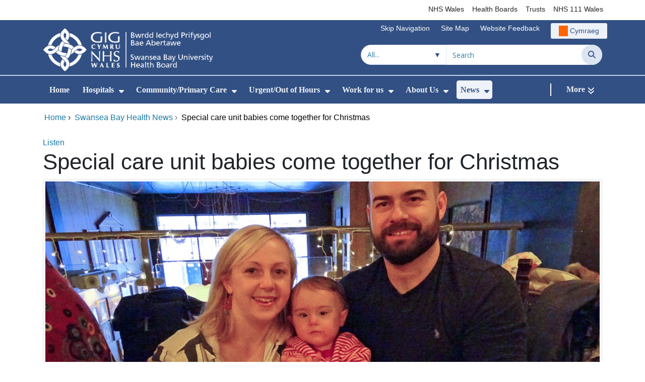

--- FILE ---
content_type: text/html;charset=UTF-8
request_url: https://sbuhb.nhs.wales/news/swansea-bay-health-news/special-care-unit-babies-come-together-for-christmas/
body_size: 24121
content:
<!DOCTYPE html><html lang="en">

	

<head>
	<meta charset="utf-8">
	<meta http-equiv="X-UA-Compatible" content="IE=edge">
	<meta name="viewport" content="width=device-width, initial-scale=1.0">
	<meta name="viewport" content="width=device-width">
	<meta name="description" content="">
	<meta name="keywords" content="">
	
	

	
			
<script>
    window.dataLayer = window.dataLayer || [];
    function gtag(){dataLayer.push(arguments);}
    gtag( 'consent'
         ,'default'
         ,{ 'ad_storage': 'denied'
           ,'analytics_storage': 'denied'
          }
        );
</script>

<script async src="https://www.googletagmanager.com/gtag/js?id=G-9XHYF4Q4QM"></script>

<script>
	window.dataLayer = window.dataLayer || [];
	function gtag(){dataLayer.push(arguments);}
	gtag('js', new Date());
	
		gtag('config', 'G-9XHYF4Q4QM');
	
</script>
			
		<title>Special care unit babies come together for Christmas - Swansea Bay University Health Board</title>

	
	<link rel="canonical" href="https://sbuhb.nhs.wales/news/swansea-bay-health-news/special-care-unit-babies-come-together-for-christmas/">

	
	
	<link rel="stylesheet" href="/core/modules/v1/core_assets/css/mura.10.min.css?v=10.0.624"><link rel="stylesheet" href="/core/modules/v1/core_assets/css/mura.10.skin.css?v=10.0.624">

	
	<link rel="stylesheet" href="/themes/gradientTrustTheme/assets/font-awesome/css/fontawesome.min.css?v=d752473b-637e-45ce-b458-6e5bb9a49fca">
	<link rel="stylesheet" href="/themes/gradientTrustTheme/assets/font-awesome/css/brands.min.css?v=d752473b-637e-45ce-b458-6e5bb9a49fca">
	<link rel="stylesheet" href="/themes/gradientTrustTheme/assets/font-awesome/css/solid.min.css?v=d752473b-637e-45ce-b458-6e5bb9a49fca">
	<link rel="stylesheet" href="/themes/gradientTrustTheme/assets/font-awesome/css/v4-shims.min.css?v=d752473b-637e-45ce-b458-6e5bb9a49fca">
	<link rel="stylesheet" href="/themes/gradientTrustTheme/assets/font-awesome/css/v5-font-face.min.css?v=d752473b-637e-45ce-b458-6e5bb9a49fca">

	
	<link rel="stylesheet" href="/themes/gradientTrustTheme/assets/nucleo/css/style.css?v=d752473b-637e-45ce-b458-6e5bb9a49fca">

	
	<link rel="stylesheet" href="/themes/gradientTrustTheme/css/site-f1d5e07570.min.css">

	
	<link rel="stylesheet" href="/sites/ABMUhb/css/jquery-ui.min.css?v=d752473b-637e-45ce-b458-6e5bb9a49fca">

	<link rel="stylesheet" href="/sites/ABMUhb/css/dataTables/v1.11.0/dataTables.bootstrap4.css">

	
	<link rel="stylesheet" href="/themes/gradientTrustTheme/css/trustNav-2f3030fa79.min.css">

	
	<link rel="stylesheet" media="print" href="/themes/gradientTrustTheme/css/print-d4b40c0840.min.css">

	
	<script src="/themes/gradientTrustTheme/js/libraries/jquery-3.5.1.min.js"></script>

	
	<link rel="shortcut icon" href="/sites/ABMUhb/images/favicon.ico">
	<link rel="apple-touch-icon" sizes="180x180" href="/sites/ABMUhb/images/apple-touch-icon.png">
	<link rel="icon" type="image/png" sizes="32x32" href="/sites/ABMUhb/images/favicon-32x32.png">
	<link rel="icon" type="image/png" sizes="16x16" href="/sites/ABMUhb/images/favicon-16x16.png">
	<link rel="manifest" href="/sites/ABMUhb/images/site.webmanifest">
	<link rel="mask-icon" href="/sites/ABMUhb/images/safari-pinned-tab.svg" color="#2c3e72">

	<meta name="msapplication-TileColor" content="#2c3e72">
	<meta name="msapplication-config" content="/sites/ABMUhb/images/browserconfig.xml">
	<meta name="theme-color" content="#ffffff">
	<meta name="siteid" content="ABMUhb">
	<meta name="published" content="2019-12-20T11:28:44Z">
	<meta name="expires" content="">
	<meta name="type" content="page">
	<meta name="searchable" content="true">

	
	
	
	<link rel="alternate" type="application/rss+xml" title="Swansea&#x20;Bay&#x20;University&#x20;Health&#x20;Board - Latest&#x20;News" href="http://sbuhb.nhs.wales/index.cfm/_api/feed/v1/ABMUhb/?feedID=39B4D864-AFA7-4289-B7064B67D4B0DCEC">

	<meta property="og:url" content="https&#x3a;&#x2f;&#x2f;sbuhb.nhs.wales&#x2f;news&#x2f;swansea-bay-health-news&#x2f;special-care-unit-babies-come-together-for-christmas&#x2f;" />
	<meta property="og:site_name" content="Swansea&#x20;Bay&#x20;University&#x20;Health&#x20;Board" />
	<meta property="og:title" content="Special&#x20;care&#x20;unit&#x20;babies&#x20;come&#x20;together&#x20;for&#x20;Christmas" />
	<meta property="og:description" content="" />
	<meta property="og:image" content="" />
	<meta property="og:image:width" content="1600" />
	<meta property="og:image:height" content="900" />
	<meta property="og:type" content="website" />


<script type="text/javascript" src="/core/modules/v1/core_assets/js/mura.min.js?v=10.0.624" defer="defer"></script>
<script>
(function(root,config){root.queuedMuraCmds=[],root.queuedMuraPreInitCmds=[],root.deferMuraInit=function(){void 0!==root.Mura&&"function"==typeof root.Mura.init?root.Mura.init(config):("function"!=typeof root.Mura&&(root.mura=root.m=root.Mura=function(o){root.queuedMuraCmds.push(o)},root.Mura.preInit=function(o){root.queuedMuraPreInitCmds.push(o)}),setTimeout(root.deferMuraInit))},root.deferMuraInit();}
)(this,{
loginURL:"?display=login",
siteid:"ABMUhb",
contentid:"3B0A2D4A-924E-44D9-B8E3C125BA493969",
contenthistid:"ADE24F8A-C439-4E6D-AACC88ADF7CE7E42",
changesetid:"",
parentid:"9F3C43DA-68B9-4D53-9F9F475DB7123FA2",
context:"",
indexfileinapi:true,
nocache:0,
assetpath:"/sites/ABMUhb",
corepath:"/core",
fileassetpath:"https://emedia1.nhs.wales/ABMUhb",
themepath:"/themes/gradientTrustTheme",
reCAPTCHALanguage:"en-GB",
preloaderMarkup: "\x3Cdiv\x20class\x3D\x22mura\x2Dpreloader\x2Dwrapper\x20container\x22\x3E\x3Cdiv\x20class\x3D\x22mura\x2Dpreloader\x20fa\x20fa\x2Drefresh\x20fa\x2Dspin\x22\x3E\x3Cspan\x3E\x3C\x2Fspan\x3E\x3C\x2Fdiv\x3E\x3C\x2Fdiv\x3E",
mobileformat: false,
windowdocumentdomain: "",
layoutmanager:true,
type:"Page",
subtype:"Default",
queueObjects: true,
rb:{"formrequiredwrapperclass":"","formradiolabelclass":"form-check-label","formresponsewrapperclass":"","formwrapperclass":"","formbuttoncancellabel":"Cancel","formselectclass":"form-control","formbuttonclass":"btn btn-primary","formfileclass":"form-control","formfileplaceholder":"Select File","formbuttonwrapperclass":"btn-group","formbuttoninnerclass":"","formcheckboxwrapperclass":"form-check","formradiowrapperclass":"form-check","formcheckboxlabelclass":"form-check-label","forminputclass":"form-control","formradioclass":"form-check-input","formcheckboxclass":"form-check-input","formfieldlabelclass":"control-label","formtextareaclass":"form-control","formbuttonbacklabel":"Back","formbuttonsubmitclass":"form-submit btn-primary","formbuttonnextclass":"form-nav","formbuttonsubmitlabel":"Submit","formrequiredlabel":"Required","generalwrapperclass":"","formbuttonnextlabel":"Next","generalwrapperbodyclass":"","formbuttomsubmitclass":"form-submit btn-primary","formbuttonbackclass":"form-nav","formerrorwrapperclass":"","formbuttoncancelclass":"form-cancel btn btn-danger","formwrapperbodyclass":"","formbuttonsubmitwaitlabel":"Please wait","formgeneralcontrolclass":"form-control","formfieldwrapperclass":"form-group"},
dtExample:"10/11/2024",
dtCh:"/",
dtFormat:[1,0,2],
dtLocale:"en-GB"
});
</script>


<style>
			
				.pagination .page-item.active a.page-link {
					background-color: #264BA5;
					border-color:     #264BA5;
					color:            #ffffff;
				}
				.pagination .page-item a.page-link {
					color:            #264BA5;
				}
				.form-submit.btn-primary, .form-nav {
					background-color: #f8f9fa !important;
					border-color:     #BDD7EA !important;
					color:            #1B69B1 !important;
				}
				.form-submit.btn-primary:hover, .form-submit.btn-primary:focus,
				.form-nav:hover, .form-nav:focus {
					background-color: #e2e6ea !important;
					border-color:     #FFBF47 !important;
				}
			
		</style></head>





	<body id="news" class="depth-3 special-care-unit-babies-come-together-for-christmas">

		<div id="fixableTopHeader" class="stickySharebar navbar-fixed-top header-min"></div>
		

	

	
	<div class="skip-to-main" id="skip-to-main">
		<a class="sr-only sr-only-focusable" href="#skipnav" tabindex="1" aria-label="Skip to main content">Skip to main content</a>
	</div>

	<div hidden><span id="new-window-0">Opens in new window</span></div>
	
	<div id="tophead"></div>

	<div class="topNav">
		

		
		
		

		
			
			<nav class="navbar navbar-expand-md bg-white header-nav1">
				<div class="container">
					<div class="collapse navbar-collapse">
						<ul class="navbar-nav mr-auto"></ul>
						<ul class="navbar-nav contactLinks">
							
							
				
					
						<li class="nav-item"><a href="http://www.wales.nhs.uk/" class="nav-link" target="_self">NHS Wales</a></li>
					
				
					
						<li class="nav-item"><a href="http://www.wales.nhs.uk/ourservices/directory/LocalHealthBoards" class="nav-link" target="_self">Health Boards</a></li>
					
				
					
						<li class="nav-item"><a href="http://www.wales.nhs.uk/ourservices/directory/NHSTrusts" class="nav-link" target="_self">Trusts</a></li>
					
				
					
						<li class="nav-item"><a href="https://111.wales.nhs.uk/" class="nav-link" target="_self">NHS 111 Wales</a></li>
					
				
			
							
						</ul>
					</div>
				</div>
			</nav>
		

		
		
		

		
			
			<nav class="navbar navbar-expand-md header-nav2">
				<div class="container">
					<div class="collapse navbar-collapse">
						<ul class="navbar-nav mr-auto"></ul>
						<ul class="navbar-nav contactLinks">
							
								<li class="nav-item"><a class="nav-link" href="#skipnav" target="_self">Skip Navigation</a></li>
							
							
				
					
						<li class="nav-item"><a href="/use-of-site/site-map/" class="nav-link" target="_self">Site Map</a></li>
					
				
					
						
						
					
				
					
						<li class="nav-item"><a href="/use-of-site/website-feedback/" class="nav-link" target="_self">Website Feedback</a></li>
					
				
			
							<li class="nav-item"><div class="mura-object" data-object="singlelanguagenavtool" data-objectid="" data-instanceid="1ADDE885-31D0-4B8B-86B6DE10E089B5B4" style="" data-render="server" data-async="false" data-renderlinkonly="true" data-cssstyles="" data-classstyle="nav-link" data-objecticonclass="mi-commenting" data-objectname=""><div id="" class="mura-object-content" style=""><style>
			 button.navbar-toggler.mainNavToggle.d-md-none.nav-link span[lang="CY"].labelForIcon:before
			,a[lang="CY"].d-none.d-md-block.nav-link:before {
				height: 21px; 
				width: 18px; 
				content: ''; 
				display: inline-block; 
				background-image: url(/plugins/MTabmuhb/images/lang/cymraeg-icon.svg);
				background-color: #FF6400;
				mask: url(/plugins/MTabmuhb/images/lang/cymraeg-icon.svg) no-repeat center; 
				mask-size: cover; 
				vertical-align: middle; 
			}

			a[lang="CY"].d-none.d-md-block.nav-link:before{
				margin-right: 4px;
			}
			
			 button.navbar-toggler.mainNavToggle.d-md-none.nav-link span
			,a.d-none.d-md-block.nav-link {
				background:#EDF1F8 0% 0% no-repeat padding-box;
				color: #325083 !important;
				border-radius: 3px;
				height: 31px;		
			}

			.navbar-expand-md.header-nav2 .navbar-nav .nav-item a{
				display: flex !important;
				align-items: center;
				justify-content: center;
			}

			a.d-none.d-md-block.nav-link {
				margin-left: 1rem;
			}

			 button.navbar-toggler.mainNavToggle.d-md-none.nav-link span:hover
			,.navbar-expand-md.header-nav2 .navbar-nav .nav-item a:hover
			,a.d-none.d-md-block.nav-link:hover {
				text-decoration: underline;
			}

			@media (max-width: 767.98px) {
				 button.navbar-toggler.mainNavToggle.d-md-none.nav-link span[lang="CY"].labelForIcon:before
				,a[lang="CY"].d-none.d-md-block.nav-link:before {	
					position: absolute !important;
					left: 2.05em;
					margin-top: -0.45em;
				}

				.mainNavBurgerMobile{
					padding: 12px 0px 10px 0px;
				}

				button.navbar-toggler.mainNavToggle.d-md-none.nav-link span.mainNavBurgerMobile:hover{
					text-decoration: none;
				}

				.labelForIconMobile{
					vertical-align: -50%;
				}

				div:has(> button.languageButton){
					padding-top: 5px;
				}
			}

			@media (max-width: 544.98px) {
				div:has(> button.languageButton){
					padding-top: 2px;
				}
			}
		</style>
	
	
	
	
		
			
			
			
				<button class      = "languageButton navbar-toggler mainNavToggle d-md-none nav-link"
						type       = "button"
						aria-label = "Cymraeg"
						onclick    = "window.location.href = 'https&#x3a;&#x2f;&#x2f;bipba.gig.cymru&#x2f;newyddion&#x2f;newyddion-iechyd-bae-abertawe&#x2f;';">

						<span class="mainNavBurger mainNavBurgerMobile">
							<span class="labelForIcon labelForIconMobile" lang="CY">Cymraeg</span>
						</span>
				</button>
			
			<a href="https&#x3a;&#x2f;&#x2f;bipba.gig.cymru&#x2f;newyddion&#x2f;newyddion-iechyd-bae-abertawe&#x2f;" lang="CY" class="d-none d-md-block nav-link">Cymraeg</a></div></div></li>
						</ul>
					</div>
				</div>
			</nav>
		

		<nav class="navbar navbar-expand-md header-nav3">
			<div class="container">
				<div class="collapse navbar-collapse">
					<ul class="navbar-nav siteBrand">
						<li class="image-container">
							<a href="/" >
								<img class="nav-large-image" src="/sites/ABMUhb/images/logo/ABMUhb2.png" alt="NHS Wales | Swansea Bay University Health Board"/>
							</a>
						</li>
					</ul>

					

					
					

					<ul class="navbar-nav searchbox">
						<li class="input-group">
							<form method="get" id="searchFormdt" class="form-inline" action="/search-results/">
								<div class="searchFilterContainer">
									<select name="searchFilter" id="searchFilter" class="form-control searchFilter" aria-label="Search within">
										<option value="">All...</option>
									</select>
								</div>
								<div class="input-group-append">
									<input type="text" name="Keywords" id="navKeywords" class="form-control" value="" placeholder="Search" autocomplete="off" aria-label="Search for">
									<button class="closeIcon" type="reset" id="grCloseIcon" data-formId="navKeywords" aria-label="Clear"></button>
									<button type="submit" class="btn btn-search" id="button-addon" aria-label="Search">
										<i class="fa fa-search" aria-hidden="true"></i>
										<span class="sr-only">Search</span>
									</button>
								</div>
								<input type="hidden" name="strippedKeywords" value="" id="strippedKeywords2">
								<input type="hidden" name="display"          value="search">
								<input type="hidden" name="newSearch"        value="true">
								<input type="hidden" name="noCache"          value="1">
								<input type="hidden" name="csrf_token" value="DBB2303AE870A743B0C736BE00D35C86" /><input type="hidden" name="csrf_token_expires" value="260121080722114" />
							</form>
						</li>
					</ul>
				</div>
			</div>
		</nav>
	</div>


<script>
	$(function() {
		
			var eSearchFilter = $('#searchFilter');
			var maxLength     = 60;
			var siteId="ABMUhb";
			var selId="";
            var remotePath="/themes/gradientTrustTheme";
			var textAll="All...";
			var textLoading="Loading";
		
		setSearchFilter(eSearchFilter, siteId, selId, remotePath, maxLength, textAll, textLoading);
	});

	document.addEventListener('DOMContentLoaded', function() {
		var navKeywords = document.getElementById('navKeywords');
		var closeIcon   = document.getElementById('grCloseIcon');

		function toggleCloseIcon() {
			if (navKeywords.value.trim() !== '') {
				closeIcon.style.display = 'block';
			} else {
				closeIcon.style.display = 'none';
			}
		}

		closeIcon.addEventListener('click', function() {
			navKeywords.value = '';
			toggleCloseIcon();	
		});

		navKeywords.addEventListener('input', toggleCloseIcon);
		toggleCloseIcon();
	});
</script>
	

	<script>
		Mura(function(){
			var menuDepth = 0;
			["/news/","/news/swansea-bay-health-news/","/news/swansea-bay-health-news/special-care-unit-babies-come-together-for-christmas/"].forEach(
				function(value){
					menuDepth += 1;
					if(menuDepth <= 2){
						var navItem = [Mura("#navPrimary [href='" + value + "']"), Mura("#moreMenuList [href='" + value + "']")];

						for (i = 0; i < navItem.length; i++){
							if(navItem[i].length){
								navItem[i].addClass("active");
								var navItemLi = navItem[i].closest("li");
								if(navItemLi.length){
									navItemLi.addClass("active");
								}
							}
						}
					}
				}
			);

			var activeLinkInPrimaryNav = $('#navPrimary').find('li a.active')
			if ($(window).width() > 767 && activeLinkInPrimaryNav.length > 0 && activeLinkInPrimaryNav.parent().hasClass('hidden')){
				$('button.btn-more').addClass('active');
			} else {
				$('button.btn-more').removeClass('active');
			}

			
				var closeSubPanel = '';
				if ($('#mobileAsidePrimaryBurgerMenu').children().hasClass('targetLinks')){
					closeSubPanel = $('#mobileAsidePrimaryBurgerMenu .targetLinks').children('li.closeSubPanel');
				} else if ($('#mobileAsidePrimaryBurgerMenu').children().hasClass('flex-column')){
					closeSubPanel = $('#mobileAsidePrimaryBurgerMenu .flex-column').children('li.closeSubPanel');
					if ($('#mobileAsidePrimaryBurgerMenu .flex-column').find('ul.targetLinks')){
						$('#mobileAsidePrimaryBurgerMenu .flex-column ul.targetLinks').attr('data-parentid', '3B0A2D4A-924E-44D9-B8E3C125BA493969');
					}
				}

				if(closeSubPanel.length){
					closeSubPanel.attr('data-parentid', '9F3C43DA-68B9-4D53-9F9F475DB7123FA2');
					closeSubPanel.attr('data-contentid', '3B0A2D4A-924E-44D9-B8E3C125BA493969');
				}
			
		})
	</script>

	<style>
		ul#navPrimary li div::-webkit-scrollbar-thumb, ul#moreMenuList li div::-webkit-scrollbar-thumb{
			background: #264BA5;
		}

		
		@-moz-document url-prefix() {
			ul#navPrimary li div, ul#moreMenuList li div{
				scrollbar-color: #264BA5 #f9f9f9;
			}
		}

		
		@media screen and (-ms-high-contrast: active), (-ms-high-contrast: none) {
			ul#navPrimary li div, ul#moreMenuList li div{
				scrollbar-face-color: #264BA5;
				scrollbar-shadow-color: #264BA5;
				scrollbar-dark-shadow-color: #264BA5;
			}
		}
	</style>

	<div class="headerWrap">
		<header>
			<div id="mainheader">
				<nav class="navbar navbar-expand-md navbar-dark mainNav">
					<a href="/" class="mobileSiteName" style="display:none" tabindex="2">
						<div class="imageContainerMobile">
							<img class="mobileLogoImage" src="/sites/ABMUhb/images/logo/mobileLogo.png" alt="NHS Wales"/>
							<span class="mobileSiteLogoText">Swansea&#x20;Bay&#x20;University&#x20;Health&#x20;Board</span>
						</div>
					</a>
					<div class="container smMobileNav">
						
						
						
							<div class="mura-object" data-object="singlelanguagenavtool" data-objectid="" data-instanceid="05C767AA-6F2F-4968-8FAEDFED582352ED" style="" data-render="server" data-async="false" data-renderlinkonly="true" data-cssstyles="" data-classstyle="nav-link" data-objecticonclass="mi-commenting" data-objectname=""><div id="" class="mura-object-content" style=""><style>
			 button.navbar-toggler.mainNavToggle.d-md-none.nav-link span[lang="CY"].labelForIcon:before
			,a[lang="CY"].d-none.d-md-block.nav-link:before {
				height: 21px; 
				width: 18px; 
				content: ''; 
				display: inline-block; 
				background-image: url(/plugins/MTabmuhb/images/lang/cymraeg-icon.svg);
				background-color: #FF6400;
				mask: url(/plugins/MTabmuhb/images/lang/cymraeg-icon.svg) no-repeat center; 
				mask-size: cover; 
				vertical-align: middle; 
			}

			a[lang="CY"].d-none.d-md-block.nav-link:before{
				margin-right: 4px;
			}
			
			 button.navbar-toggler.mainNavToggle.d-md-none.nav-link span
			,a.d-none.d-md-block.nav-link {
				background:#EDF1F8 0% 0% no-repeat padding-box;
				color: #325083 !important;
				border-radius: 3px;
				height: 31px;		
			}

			.navbar-expand-md.header-nav2 .navbar-nav .nav-item a{
				display: flex !important;
				align-items: center;
				justify-content: center;
			}

			a.d-none.d-md-block.nav-link {
				margin-left: 1rem;
			}

			 button.navbar-toggler.mainNavToggle.d-md-none.nav-link span:hover
			,.navbar-expand-md.header-nav2 .navbar-nav .nav-item a:hover
			,a.d-none.d-md-block.nav-link:hover {
				text-decoration: underline;
			}

			@media (max-width: 767.98px) {
				 button.navbar-toggler.mainNavToggle.d-md-none.nav-link span[lang="CY"].labelForIcon:before
				,a[lang="CY"].d-none.d-md-block.nav-link:before {	
					position: absolute !important;
					left: 2.05em;
					margin-top: -0.45em;
				}

				.mainNavBurgerMobile{
					padding: 12px 0px 10px 0px;
				}

				button.navbar-toggler.mainNavToggle.d-md-none.nav-link span.mainNavBurgerMobile:hover{
					text-decoration: none;
				}

				.labelForIconMobile{
					vertical-align: -50%;
				}

				div:has(> button.languageButton){
					padding-top: 5px;
				}
			}

			@media (max-width: 544.98px) {
				div:has(> button.languageButton){
					padding-top: 2px;
				}
			}
		</style>
	
	
	
	
		
			
			
			
				<button class      = "languageButton navbar-toggler mainNavToggle d-md-none nav-link"
						type       = "button"
						aria-label = "Cymraeg"
						onclick    = "window.location.href = 'https&#x3a;&#x2f;&#x2f;bipba.gig.cymru&#x2f;newyddion&#x2f;newyddion-iechyd-bae-abertawe&#x2f;';">

						<span class="mainNavBurger mainNavBurgerMobile">
							<span class="labelForIcon labelForIconMobile" lang="CY">Cymraeg</span>
						</span>
				</button>
			
			<a href="https&#x3a;&#x2f;&#x2f;bipba.gig.cymru&#x2f;newyddion&#x2f;newyddion-iechyd-bae-abertawe&#x2f;" lang="CY" class="d-none d-md-block nav-link">Cymraeg</a></div></div>
						
						<div>
							<button tabindex="8" class="navbar-toggler mainNavToggle searchBoxBtn" type="button" data-id='searchBox' aria-label="Search">
								<span class="fa fa-search mainNavBurger"><br>
									<span class="labelForIcon">Search</span>
								</span>
							</button>
														
							<button tabindex="9" class="navbar-toggler mainNavToggle mainNavBurgerMobile" type="button" data-id='mobileAsidePrimaryBurgerMenu' aria-label="Menu">
								<span class="fa fa-bars mainNavBurger"><br>
									<span class="labelForIcon">Menu</span>
								</span>
							</button>
						</div>
						<div id="mainNavBar" class="collapse navbar-collapse">
							
			























 




  
   



  
       
  

    
      
        
        
				

			
				

				
				<ul id="navPrimary" class="navbar-nav mr-auto">
				<li class="first nav-item" role='none'><a href="/" class="nav-link">Home</a></li>
			

			
			
			

			
			<li class="nav-item dropdown" role='none'>
				<a href="/hospitals/" class="nav-link dropdownToggle" aria-haspopup="true" aria-expanded="false">Hospitals</a>
				
					<button class="toggleSubMenu fa fa-caret-down" aria-expanded="false" role="menuitem">
						<span>
							<span class="visually-hidden">Show Submenu For Hospitals</span>
						</span>
					</button>
				
				
				
					<div class="dropdown-menu">
						
							
							
							
								
								<a class="dropdown-item" href="/hospitals/our-hospitals/" target="_self"  >Our Hospitals</a>
							
						
							
							
							
								
								<a class="dropdown-item" href="/hospitals/a-z-services/" target="_self"  >A - Z Services</a>
							
						
							
							
							
								
								<a class="dropdown-item" href="/hospitals/waiting-well/" target="_self"  >Waiting Well</a>
							
						
							
							
							
								
								<a class="dropdown-item" href="/hospitals/outpatients/" target="_self"  >Outpatients</a>
							
						
							
							
							
								
								<a class="dropdown-item" href="/hospitals/visiting/" target="_self"  >Visiting</a>
							
						
							
							
							
								
								<a class="dropdown-item" href="/hospitals/preparing-for-surgery/" target="_self"  >Preparing for surgery</a>
							
						
							
							
							
								
								<a class="dropdown-item" href="/hospitals/palliative-and-end-of-life-care/" target="_self"  >Palliative and End of Life Care</a>
							
						
					</div>
				
			
			</li>
			
			
			

			
			<li class="nav-item dropdown" role='none'>
				<a href="/community-primary-care/" class="nav-link dropdownToggle" aria-haspopup="true" aria-expanded="false">Community/Primary Care</a>
				
					<button class="toggleSubMenu fa fa-caret-down" aria-expanded="false" role="menuitem">
						<span>
							<span class="visually-hidden">Show Submenu For Community/Primary Care</span>
						</span>
					</button>
				
				
				
					<div class="dropdown-menu">
						
							
							
							
								
								<a class="dropdown-item" href="/community-primary-care/primary-care/" target="_self"  >GPs&#x2f;Dentists&#x2f;Pharmacies etc</a>
							
						
							
							
							
								
								<a class="dropdown-item" href="/community-primary-care/a-z-community-services/" target="_self"  >A-Z Community Services</a>
							
						
							
							
							
								
								<a class="dropdown-item" href="/community-primary-care/clusters/" target="_self"  >Clusters</a>
							
						
							
							
							
								
								<a class="dropdown-item" href="/community-primary-care/mental-health/" target="_self"  >Mental Health</a>
							
						
							
							
							
								
								<a class="dropdown-item" href="/community-primary-care/learning-disabilities1/" target="_self"  >Learning Disabilities</a>
							
						
							
							
							
								
								<a class="dropdown-item" href="/community-primary-care/nutrition-skills-for-life/" target="_self"  >Nutrition Skills for Life</a>
							
						
					</div>
				
			
			</li>
			
			
			

			
			<li class="nav-item dropdown" role='none'>
				<a href="/urgentout-of-hours/" class="nav-link dropdownToggle" aria-haspopup="true" aria-expanded="false">Urgent/Out of Hours</a>
				
					<button class="toggleSubMenu fa fa-caret-down" aria-expanded="false" role="menuitem">
						<span>
							<span class="visually-hidden">Show Submenu For Urgent/Out of Hours</span>
						</span>
					</button>
				
				
				
					<div class="dropdown-menu">
						
							
							
							
								
								<a class="dropdown-item" href="/urgentout-of-hours/need-urgent-care/" target="_self"  >Need Urgent Care&#x3f;</a>
							
						
							
							
							
								
								<a class="dropdown-item" href="/urgentout-of-hours/pharmacy-rotas/" target="_self"  >Pharmacy Rotas</a>
							
						
							
							
							
								
								<a class="dropdown-item" href="/urgentout-of-hours/emergency-department-ed/" target="_self"  >Emergency Department &#x28;ED&#x29;</a>
							
						
							
							
							
								
								<a class="dropdown-item" href="/urgentout-of-hours/minor-injury-unit-neath-port-talbot/" target="_self"  >Minor Injury Unit</a>
							
						
							
							
							
								
								<a class="dropdown-item" href="/urgentout-of-hours/mental-health-crisis/" target="_self"  >Mental Health Crisis</a>
							
						
							
							
							
								
								<a class="dropdown-item" href="/urgentout-of-hours/avoiding-injuries/" target="_self"  >Avoiding Injuries</a>
							
						
							
							
							
								
								<a class="dropdown-item" href="/urgentout-of-hours/holidaymaker-visitor/" target="_self"  >Holidaymaker&#x2f;visitor&#x3f;</a>
							
						
					</div>
				
			
			</li>
			
			
			

			
			<li class="nav-item dropdown" role='none'>
				<a href="/work-for-us/" class="nav-link dropdownToggle" aria-haspopup="true" aria-expanded="false">Work for us</a>
				
					<button class="toggleSubMenu fa fa-caret-down" aria-expanded="false" role="menuitem">
						<span>
							<span class="visually-hidden">Show Submenu For Work for us</span>
						</span>
					</button>
				
				
				
					<div class="dropdown-menu">
						
							
							
							
								
								<a class="dropdown-item" href="/work-for-us/jobs/" target="_self"  >Jobs</a>
							
						
							
							
							
								
								<a class="dropdown-item" href="/work-for-us/volunteering/" target="_self"  >Volunteering</a>
							
						
							
							
							
								
								<a class="dropdown-item" href="https://sbuhbcareers.nhs.wales/" target="_self"  >Swansea Bay Careers</a>
							
						
							
							
							
								
								<a class="dropdown-item" href="/work-for-us/our-values-and-equality/" target="_self"  >Our values and equality</a>
							
						
							
							
							
								
								<a class="dropdown-item" href="/work-for-us/why-work-for-us/" target="_self"  >Why work for us&#x3f;</a>
							
						
					</div>
				
			
			</li>
			
			
			

			
			<li class="nav-item dropdown" role='none'>
				<a href="/about-us/" class="nav-link dropdownToggle" aria-haspopup="true" aria-expanded="false">About Us</a>
				
					<button class="toggleSubMenu fa fa-caret-down" aria-expanded="false" role="menuitem">
						<span>
							<span class="visually-hidden">Show Submenu For About Us</span>
						</span>
					</button>
				
				
				
					<div class="dropdown-menu">
						
							
							
							
								
								<a class="dropdown-item" href="/about-us/swansea-bay-uhb/" target="_self"  >Swansea Bay UHB</a>
							
						
							
							
							
								
								<a class="dropdown-item" href="/about-us/contact-us/" target="_self"  >Contact Us</a>
							
						
							
							
							
								
								<a class="dropdown-item" href="/about-us/feedback/" target="_self"  >Feedback</a>
							
						
							
							
							
								
								<a class="dropdown-item" href="/about-us/board-meetings-key-documents/" target="_self"  >Board meetings&#x2f;key documents</a>
							
						
							
							
							
								
								<a class="dropdown-item" href="/about-us/quality-safety-and-improvement/" target="_self"  >Quality safety and improvement</a>
							
						
							
							
							
								
								<a class="dropdown-item" href="/about-us/foia/" target="_self"  >FOIA</a>
							
						
							
							
							
								
								<a class="dropdown-item" href="/about-us/duty-of-candour/" target="_self"  >Duty of Candour</a>
							
						
							
							
							
								
								<a class="dropdown-item" href="/about-us/a-healthier-swansea-bay/" target="_self"  >A Healthier Swansea Bay</a>
							
						
							
							
							
								
								<a class="dropdown-item" href="/about-us/people-strategy-2024-2029/" target="_self"  >People Strategy 2024-2029</a>
							
						
							
							
							
								
								<a class="dropdown-item" href="/about-us/engagement-consultation/" target="_self"  >Public Engagement&#x2f;Consultation</a>
							
						
							
							
							
								
								<a class="dropdown-item" href="/about-us/bame-engagement-and-outreach/" target="_self"  >BAME Engagement and Outreach</a>
							
						
							
							
							
								
								<a class="dropdown-item" href="/about-us/individual-patient-commissioning/" target="_self"  >Individual patient commissioning</a>
							
						
							
							
							
								
								<a class="dropdown-item" href="/about-us/patient-experience-digital-stories/" target="_self"  >Patient Experience &amp; Digital Stories</a>
							
						
							
							
							
								
								<a class="dropdown-item" href="/about-us/staff-info/" target="_self"  >Staff info</a>
							
						
							
							
							
								
								<a class="dropdown-item" href="/about-us/partnerships/" target="_self"  >Partnerships</a>
							
						
							
							
							
								
								<a class="dropdown-item" href="/about-us/sustainability/" target="_self"  >Sustainability</a>
							
						
							
							
							
								
								<a class="dropdown-item" href="/about-us/infected-blood-inquiry/" target="_self"  >Infected Blood Inquiry</a>
							
						
					</div>
				
			
			</li>
			
			
			

			
			<li class="nav-item dropdown" role='none'>
				<a href="/news/" class="nav-link dropdownToggle" aria-haspopup="true" aria-expanded="false">News</a>
				
					<button class="toggleSubMenu fa fa-caret-down" aria-expanded="false" role="menuitem">
						<span>
							<span class="visually-hidden">Show Submenu For News</span>
						</span>
					</button>
				
				
				
					<div class="dropdown-menu">
						
							
							
							
								
								<a class="dropdown-item" href="/news/swansea-bay-health-news/" target="_self"  >Swansea Bay Health News</a>
							
						
							
							
							
								
								<a class="dropdown-item" href="/news/press-and-media-inquiries/" target="_self"  >Press and Media Inquiries</a>
							
						
							
							
							
								
								<a class="dropdown-item" href="/news/vaccination-news/" target="_self"  >Vaccination news</a>
							
						
							
							
							
								
								<a class="dropdown-item" href="/news/news-archive/" target="_self"  >News Archive</a>
							
						
					</div>
				
			
			</li>
			
			
			

			
			<li class="nav-item dropdown" role='none'>
				<a href="/children-and-young-people/" class="nav-link dropdownToggle" aria-haspopup="true" aria-expanded="false">Children and young people</a>
				
					<button class="toggleSubMenu fa fa-caret-down" aria-expanded="false" role="menuitem">
						<span>
							<span class="visually-hidden">Show Submenu For Children and young people</span>
						</span>
					</button>
				
				
				
					<div class="dropdown-menu">
						
							
							
							
								
								<a class="dropdown-item" href="/children-and-young-people/childrens-health-services-swansea-and-neath-port-talbot/" target="_self"  >Children&#x27;s health services - Swansea and Neath Port Talbot</a>
							
						
							
							
							
								
								<a class="dropdown-item" href="/children-and-young-people/additional-learning-needs/" target="_self"  >Additional Learning Needs</a>
							
						
					</div>
				
			
			</li>
			
			
			

			
			<li class="nav-item dropdown" role='none'>
				<a href="/vaccinations-in-swansea-and-neath-port-talbot1/" class="nav-link dropdownToggle" aria-haspopup="true" aria-expanded="false">Vaccinations in Swansea and Neath Port Talbot</a>
				
					<button class="toggleSubMenu fa fa-caret-down" aria-expanded="false" role="menuitem">
						<span>
							<span class="visually-hidden">Show Submenu For Vaccinations in Swansea and Neath Port Talbot</span>
						</span>
					</button>
				
				
				
					<div class="dropdown-menu">
						
							
							
							
								
								<a class="dropdown-item" href="/vaccinations-in-swansea-and-neath-port-talbot1/vaccine-information/" target="_self"  >Vaccinations in Swansea and Neath Port Talbot</a>
							
						
					</div>
				
			
			</li>
			
			
			

			
			<li class="nav-item" role='none'>
				<a href="/swansea-bay-health-charity/" class="nav-link">Swansea Bay Health Charity</a>
				
				
			</li>
			
			
			

			
			<li class="nav-item dropdown" role='none'>
				<a href="/coronavirus-covid-19/" class="nav-link dropdownToggle" aria-haspopup="true" aria-expanded="false">Coronavirus/COVID-19</a>
				
					<button class="toggleSubMenu fa fa-caret-down" aria-expanded="false" role="menuitem">
						<span>
							<span class="visually-hidden">Show Submenu For Coronavirus/COVID-19</span>
						</span>
					</button>
				
				
				
					<div class="dropdown-menu">
						
							
							
							
								
								<a class="dropdown-item" href="/coronavirus-covid-19/information/" target="_self"  >Coronavirus&#x2f;COVID-19 information</a>
							
						
					</div>
				
			
			</li>
			
			
			

			
			<li class="nav-item dropdown" role='none'>
				<a href="/wellbeing/" class="nav-link dropdownToggle" aria-haspopup="true" aria-expanded="false">Wellbeing</a>
				
					<button class="toggleSubMenu fa fa-caret-down" aria-expanded="false" role="menuitem">
						<span>
							<span class="visually-hidden">Show Submenu For Wellbeing</span>
						</span>
					</button>
				
				
				
					<div class="dropdown-menu">
						
							
							
							
								
								<a class="dropdown-item" href="/wellbeing/about-wellbeing/" target="_self"  >About  Wellbeing</a>
							
						
					</div>
				
			
			</li>
			
			
			

			
			<li class="last nav-item dropdown" role='none'>
				<a href="/services-for-companies/" class="nav-link dropdownToggle" aria-haspopup="true" aria-expanded="false">Services for companies</a>
				
					<button class="toggleSubMenu fa fa-caret-down" aria-expanded="false" role="menuitem">
						<span>
							<span class="visually-hidden">Show Submenu For Services for companies</span>
						</span>
					</button>
				
				
				
					<div class="dropdown-menu">
						
							
							
							
								
								<a class="dropdown-item" href="/services-for-companies/bay-oh/" target="_self"  >Bay Occupational Health</a>
							
						
					</div>
				
			
			</li>
			
			</ul>
			
			
        
        
		

							<div class="more hidden">
								<span class="divider"></span>
								<button class="btn-more" aria-controls="moreMenuContent" aria-label="More">
									<div class="more-menu" >More</div>
									<i class="fa fa-angle-double-down"></i>
								</button>
							</div>
						</div>
					</div>
				</nav>
				<nav class="navbar moreMenu">
					<div id="moreMenuPanel" class="container">
						<div id="moreMenuContent">
							<button type="button" class="close" aria-label="Close">
								<span aria-hidden="true">&times;</span>
							</button>
						</div>
					</div>
				</nav>
			</div>
		</header>
	</div>
	<div class="topIcons">
		<div id="mobileAsidePrimaryBurgerMenu" style="display:none">
			
			
				
			
		
			<ul class="navbar-nav contactLinks businessLinks1">
				
					
				
					
						<li class="nav-item"><a href="http://www.wales.nhs.uk/" class="nav-link" target="_self">NHS Wales</a></li>
					
				
					
						<li class="nav-item"><a href="http://www.wales.nhs.uk/ourservices/directory/LocalHealthBoards" class="nav-link" target="_self">Health Boards</a></li>
					
				
					
						<li class="nav-item"><a href="http://www.wales.nhs.uk/ourservices/directory/NHSTrusts" class="nav-link" target="_self">Trusts</a></li>
					
				
					
						<li class="nav-item"><a href="https://111.wales.nhs.uk/" class="nav-link" target="_self">NHS 111 Wales</a></li>
					
				
			
					
				
			</ul>
			<ul class="navbar-nav contactLinks businessLinks2">
				
				
					
						<li class="nav-item"><a href="/use-of-site/site-map/" class="nav-link" target="_self">Site Map</a></li>
					
				
					
						
						
					
				
					
						<li class="nav-item"><a href="/use-of-site/website-feedback/" class="nav-link" target="_self">Website Feedback</a></li>
					
				
			
			</ul>
		</div>

		
		

		<div class="container-fluid" id="searchBox" style="display:none">
			<div class="searchBar input-group">
				<form method="get" id="searchForm" class="form-control" role="search" action="/search-results/">
					<div class="searchSelectBox">
						<select tabindex="4" name="searchFilter" id="searchFilter3" class="form-control" aria-label="Search within">
							<option value="">All...</option>
						</select>
						<i class="fa fa-chevron-down" aria-hidden="true"></i>
					</div>
					<div class="input-group-append">
						<input tabindex="5" type="text" name="Keywords" id="txtKeywords3" class="form-control" value="" placeholder="Search" aria-label="Search for">
						<button tabindex="6" class="closeIcon" id= "mbCloseIcon" type="reset" data-formId="txtKeywords3" aria-label="Clear"></button>
						<button tabindex="7" type="submit" class="btn btn-search" id="button-addon2" aria-label="Search">
							<i class="fa fa-search" aria-hidden="true"></i>
							<span class="sr-only">Search</span>
						</button>
					</div>
					<input type="hidden" name="strippedKeywords" value="" id="strippedKeywords3" >
					<input type="hidden" name="display"          value="search">
					<input type="hidden" name="newSearch"        value="true">
					<input type="hidden" name="noCache"          value="1">
					<input type="hidden" name="csrf_token" value="AFAA17F5C051BF0FC4CF32E9638B8024" /><input type="hidden" name="csrf_token_expires" value="260121080722208" />
				</form>
			</div>
		</div>
		<div class="container-fluid" id="languageLink" style="display:none"></div>
		
	</div>
	
	<a name="skipnav"></a>


<script>
	$(function() {
		
			var eSearchFilter = $('#searchFilter3');
			var maxLength     = 60;
			var siteId="ABMUhb";
			var selId="";
			var remotePath="/themes/gradientTrustTheme";
			var textAll="All...";
			var textLoading="Loading";
		
        setSearchFilter(eSearchFilter, siteId, selId, remotePath, maxLength, textAll, textLoading);
		$('.smMobileNav .navbar-toggler.mainNavToggle.d-md-none').attr('tabindex', '8');

		document.addEventListener("keydown", (event) => {
  			if (event.key === "Escape") {
				hideAnyOpenDropdown();
  			}
		});
	});

	document.addEventListener('DOMContentLoaded', function() {
		var txtKeywords = document.getElementById('txtKeywords3');
		var closeIcon   = document.getElementById('mbCloseIcon');

		function toggleCloseIcon() {
			if (txtKeywords.value.trim() !== '') {
				closeIcon.style.display = 'block';
			} else {
				closeIcon.style.display = 'none';
			}
		}

		closeIcon.addEventListener('click', function() {
			txtKeywords.value = '';
			toggleCloseIcon();	
		});

		txtKeywords.addEventListener('input', toggleCloseIcon);
		toggleCloseIcon();
	});
</script>

		<div class="template py-3">
			<div class="container top">
				<div class="mura-region"><div class="mura-region-inherited"><div class="mura-object" data-object="screenreader" data-objectid="E0900B4D-1242-47E8-A7B295FBCBC98B75" data-instanceid="C66550A0-B9EC-44DC-A1BC000B378586F1" style="" data-objectname="Screen&#x20;Reader" data-objecticonclass="mi-eye" data-queue="true" data-screenreader="2" data-buttonhoverovertext="Activate&#x20;Recite&#x20;Me" data-isfontcontrolenabled="1" data-isvisualcontrolenabled="1" data-isdictionarycontrolenabled="1" data-istranslatecontrolenabled="1" data-ismp3controlenabled="1" data-iscontinuousplayenabled="1" data-buttontext="Listen" data-readspeakerbuttontitle="Listen&#x20;to&#x20;this&#x20;page&#x20;using&#x20;ReadSpeaker" data-customerid="7475" data-layoutid="E0900B4D-1242-47E8-A7B295FBCBC98B75" data-stylesupport="&#x7b;&#x7d;" data-render="server" data-selectedcontrol="all" data-language="en_uk" data-async="false" data-servicekey="" data-cssstyles=""><div id="" class="mura-object-content" style=""><script>
		if (!Element.prototype.matches) {
			Element.prototype.matches = Element.prototype.msMatchesSelector;
		}
	</script>

	<script src="//cdn1.readspeaker.com/script/7475/webReader/webReader.js?pids=wr&ver=1" type="text/javascript"></script>

	
		<script type="text/javascript">
			window.rsConf = {
				general: {
					usePost: true,
					uiLang: "en_uk"
				}
			};
		</script>
	

	<script>
		function waitForElementAvailable(selector) {
			return new Promise(resolve => {
				if (document.querySelector(selector)) {
					return resolve(document.querySelector(selector));
				}

				const observer = new MutationObserver(mutations => {
					if (document.querySelector(selector)) {
						observer.disconnect();
						resolve(document.querySelector(selector));
					}
				});

				observer.observe(document.body, {
					childList: true,
					subtree: true
				});
			});
		};

		waitForElementAvailable('.rsbtn_tools .rsbtn_toollist').then(element => {
			var readSpeakerEngHelpUrl      = "https://listen.wales.nhs.uk/";
			var readSpeakerWelshHelpUrl    = "https://gwrando.wales.nhs.uk/";
			var originalReadSpeakerHelpLi  = $('.rsbtn_tools .rsbtn_toollist .rsbtn_tool_help').not('.dhcwCustomHelp');
			var originalReadSpeakerHelpBtn = originalReadSpeakerHelpLi.find('button');
			var isOriginalHelpBtnLastchild = originalReadSpeakerHelpBtn.hasClass('last-child');

			originalReadSpeakerHelpLi.hide();

			$(element).append(`<li class="rsbtn_tool_help dhcwCustomHelp">
									<button class="rsbtn_tool ${isOriginalHelpBtnLastchild ? 'last-child' : ""}" onclick='openHelpSite()'>
										<span class="rsicn rsicn-help" aria-hidden="true"></span>
										<span class="rsbtn_btnlabel newWindowIndicator" data-rslang="content:help">Help</span>
									</button>
									<a id="readSpeakerHelpLink" class="hidden" href="${'en_uk' == 'cy_cy' ? readSpeakerWelshHelpUrl : readSpeakerEngHelpUrl}" target="_blank"></a>
								</li>`);

			isOriginalHelpBtnLastchild ? originalReadSpeakerHelpBtn.removeClass('last-child') : "";
		});

		function openHelpSite(){
			$('#readSpeakerHelpLink')[0].click();
		};

	</script>
	<script>
		$(function() {
			if ($('section#mainPageContent').length == 1){
				$('#read_speaker').prependTo('section#mainPageContent').removeClass("hidden");

				

				return false;
			}
		});

		ReadSpeaker.q(function(){
			var accordionCardToShow = {};

			rspkr.c.addEvent('onBeforeSync', function(type, id) {
				var showPrefix    = 'readSpeakerShow_';
				var	element       = $rs.get('#sync' + id);
				var	parentElement = element.parentElement;

				while (parentElement.length != 0 && parentElement !== document.body) {
					var classes = parentElement.classList;

					for (var classIndex = 0, currentClass; currentClass = classes[classIndex]; classIndex++){
						if(Object.keys(accordionCardToShow).length != 0 && $('#sync' + id).parents('#' + $(accordionCardToShow).attr("id")).length === 0){
							$(accordionCardToShow).collapse('hide');
							accordionCardToShow = {};
						}

						if (currentClass.substr(0, showPrefix.length) === showPrefix){
							accordionCardToShow = $rs.get('#' + currentClass.substr(showPrefix.length));
							$(accordionCardToShow).collapse('show');
						}
					}

					parentElement = parentElement.parentElement;
				}
			});
		});
	</script>

	<div id="read_speaker" class="hidden noindex">
		<div class="listener">
			<div id="readspeaker_button1" class="rs_skip rsbtn rs_preserve">
				<a rel       = "nofollow"
				   class     = "rsbtn_play"
				   accesskey = "L"
				   title     = "Listen&#x20;to&#x20;this&#x20;page&#x20;using&#x20;ReadSpeaker"
				   href      = "//app-eu.readspeaker.com/cgi-bin/rsent?customerid=7475&amp;lang=en_uk&amp;readid=mainPageContent&amp;url=">

				   	<span class="rsbtn_left rsimg rspart">
						<span class="rsbtn_text">
							<span>Listen</span>
						</span>
					</span>
					<span class="rsbtn_right rsimg rsplay rspart"></span>
				</a>
			</div>
		</div>
	</div>

	<style>
		#read_speaker {
			padding-top:10px;
		}
	</style></div></div><div class="mura-object" data-object="cookiecontrol" data-objectid="C7395CEF-5107-41D3-88A1991DDAB9AACA" data-instanceid="BD6986BF-2839-4DB2-8A3C30437CA6209B" style="" data-objectname="Cookie&#x20;Control" data-objecticonclass="mi-creative-commons" data-queue="true" data-selectedpageorfolder="856871B2-93A2-4F41-877F311AEDCDE9EE&#x7c;Cookie&#x20;Information" data-pageorfolderlistingtype="c" data-acceptbehaviour="all" data-textaccept="Accept&#x20;All&#x20;Cookies" data-rejectbutton="1" data-textreject="Reject&#x20;Non-Essential&#x20;Cookies" data-texton="On" data-textoff="Off" data-notificationbehaviour="notify" data-notifyonce="false" data-position="left" data-layout="slideout" data-accessibilityoutline="true" data-accessibilityhighlightfocus="false" data-theme="dark" data-optionalcookiescatcontentidb563aa4f="4A91CE4D-D9F8-481E-A6381F3ADB2FEBB8" data-layoutid="9054A7D3-21A8-45C1-8844F617AEDDCB78" data-stylesupport="&#x7b;&#x7d;" data-sitekey4a91ce4dd9f8481ea6381f3adb2febb8="G-9XHYF4Q4QM" data-transient="false" data-render="server" data-apikey="bee2ac5483a1d10bc6dda8a79a4c178685e552e1" data-product="PRO_MULTISITE" data-mode="gdpr" data-settingsbuttontext="Settings" data-fontfamily="-apple-system,BlinkMacSystemFont,Segoe&#x20;UI,Roboto,Helvetica&#x20;Neue,Arial,sans-serif" data-toggletype="slider" data-closestyle="icon" data-settingsstyle="button" data-consentcookieexpiry="90" data-async="false" data-necessarycookies="" data-cssstyles=""><div id="" class="mura-object-content" style=""><script>
		Mura(function(m){
			m.loader()
			  .loadcss('/modules/cookieControl/css/cookieControl.css?v=d752473b-637e-45ce-b458-6e5bb9a49fca');
		});
	</script>
	<style>
		#ccc-icon {
			fill: #2d7ea5 !important;
		}
		#ccc .ccc-content--highlight.ccc-content--light .ccc-link.ccc-tabbable:focus {
			background-color: #2d7ea5 !important;
			filter: invert(0%) !important;
		}
		#ccc #ccc-notify:not(.ccc-notify__box) {
			background-color: #333333 !important;
			display: block !important;
			text-align: center;
		}
		#ccc .ccc-content--dark .ccc-notify-button:focus, .ccc-content--light .ccc-notify-button:focus  {
			box-shadow: 0 0 0 2px #ffffff !important;
			outline: #333333 solid 2px !important;
			outline-offset: 2px !important;
		}

		#ccc .ccc-content--light .ccc-accept-button span  {
			color: #ffffff !important;
		}
		#ccc .ccc-content--light .ccc-reject-button span  {
			color: #000000 !important;
		}

		#ccc .ccc-content--dark span  {
			color: #ffffff !important;
		}

		#ccc .ccc-notify-button {
			-webkit-border-radius: 0 !important;
			-moz-border-radius: 0 !important;
			border-radius: 0 !important;
			background-color: #2d7ea5 !important;
			color: #ffffff !important;
			border-color: #fff !important;
			background: transparent;
			border: 2px solid;
			border-color:#2d7ea5 !important;
		}

		#ccc #ccc-content {
			background-color: #333333 !important;
		}
		#ccc #ccc-content p {
			color: #ffffff !important;
		}

		#cc-panel {
            padding-bottom: 40px;
        }

		@media (hover: none) and (pointer: coarse) {
			::-webkit-scrollbar {
				width: 10px;
				height: 10px;
			}

			::-webkit-scrollbar-thumb {
				background: #888; 
				border-radius: 5px;
			}

			::-webkit-scrollbar-thumb:hover {
				background: #555; 
			}

			::-webkit-scrollbar-track {
				background: #f1f1f1; 
			}
        }
	</style>

	

	

	<script>
		Mura(function(m) {
			
		var config = {
			apiKey   : 'bee2ac5483a1d10bc6dda8a79a4c178685e552e1'
			,product : 'PRO_MULTISITE'
			,text    : { 
						 title : '<h2 id="ccc-title">This site uses cookies to store information on your computer</h2>'
						,intro : '<p>Cookies are small text files saved on your phone, tablet or computer when you visit a website.</p> Some of these cookies are essential, while others help us to improve your experience by providing insights into how the site is being used.'
						,
					
			             
						 necessaryTitle       : 'Essential cookies'
						,necessaryDescription : '<p>These cookies enable core functionality such as page navigation and access to secure areas. The website cannot function properly without these cookies, and can only be disabled by changing your browser preferences.</p>'
						,
					
			             
						 thirdPartyTitle       : 'Warning: Some cookies require your attention'
						,thirdPartyDescription : '<p>Consent for some third party cookies can not be automatically revoked. Please follow the link below if you want to opt out of them.</p>'
						,thirdPartyCookies     : 'This service may set third party cookies'
						,readMore              : 'Read More'
						,showVendors           : 'Show services within this category'
						,
					
			             
						 notifyTitle       : '<h2 id="ccc-notify-title">Your choice regarding cookies on this site</h2>'
						,notifyDescription : 'We use cookies to optimise site functionality and give you the best possible experience'
						,
					
			             acceptSettings     : 'Accept All Cookies'
			             ,rejectSettings    : 'Reject Non-Essential Cookies'
			             ,accept            : 'Accept All Cookies'
			             ,reject            : 'Reject Non-Essential Cookies'
			             ,acceptRecommended : 'Accept All Cookies'
			             ,settings          : 'Settings'
			             ,on                : 'On'
			             ,off               : 'Off'
			           }
			
							,statement : { description : 'For more information, view our'
							              ,name        : 'Cookie Information'
							              ,url         : '/use-of-site/cookie-information/'
							              ,updated     : '13/07/2023'
							             }
						
			,notifyOnce          : false
			,rejectButton        : true
			,mode                : "gdpr"
			,position            : "left"
			,layout              : "slideout"
			,theme               : "dark"
			,initialState        : "notify"
			,setInnerHTML        : true
			,wrapInnerHTML       : true
			,toggleType          : "slider"
			,closeStyle          : "icon"
			,settingsStyle       : "button"
			,notifyDismissButton : true
			,consentCookieExpiry : 90
			,logConsent          : false
			,encodeCookie        : true
			,subDomains          : true
			,acceptBehaviour     : "all"
			,necessaryCookies    : ['cfid','cftoken','MuraCMSAffinity','MuraCMSAffinityCORS','MXP_TRACKINGID','MURA_UPC','rb','RB','FETDISPLAY','infobanner*','minimiseBanner-eConsultDefaultTarget']
			,optionalCookies     : [
					{
						 name              : 'Website usage cookies'
						,label             : 'Website usage cookies'
						,description       : '<p>We may use third party tools such as Google Analytics and similar to help us anonymously measure how you use our websites. This allows us to make improvements based on our users\' needs.</p><p>These tools set cookies that store anonymised information about how you got to the site, and how you interact with the site.</p>'
						,cookies           : ['_ga' ,'_gid' ,'_gat' ,'_gat_UA-*' ,'_gac_UA-*' ,'_ga_*']
						,onAccept          : function(){/* Disable Google Analytics 4*/
gtag('consent', 'update', {'analytics_storage': 'granted'});
/* End Google Analytics */}
						,onRevoke          : function(){/* Disable Google Analytics 4*/
gtag('consent', 'update', {'analytics_storage': 'denied'});
/* End Google Analytics 4*/}
						,vendors           : [{thirdPartyCookies:false,url:"https://policies.google.com/technologies/cookies?hl=en-US",name:"Google Analytics",description:"We use Google Analytics for usage metrics like page views and link clicks. It uses cookies to join up user behaviour across multiple page views and sessions."}]
						,thirdPartyCookies : []
					},
			]
			,accessibility       : { outline              : true
			                        ,highlightFocus       : false
			                        ,overlay              : false
			                        ,disableSiteScrolling : false
			                       }
			,branding            : { fontFamily      : "-apple-system,BlinkMacSystemFont,Segoe UI,Roboto,Helvetica Neue,Arial,sans-serif"
			                        ,toggleColor     : "#2d7ea5"
			                        ,toggleText      : "#fff"
			                        ,backgroundColor : "#333333"
			                        ,fontColor       : "#ffffff"
			                        ,removeAbout     : true
			                       }
		};
	

			m.loader().loadjs('https://cc.cdn.civiccomputing.com/9/cookieControl-9.x.min.js', function() {
				var cc_cookie = JSON.parse(CookieControl.getCookie('CookieControl'));
				if(cc_cookie){
					var cookie_valid       = ('necessaryCookies' in cc_cookie);
					var iab_enabled        = ('iabCMP' in config) && (config.iabCMP);
					var cookie_iab_enabled = ('iabConsent' in cc_cookie) && !('optionalCookies' in cc_cookie);
					if(!cookie_valid || (iab_enabled !== cookie_iab_enabled)){
						CookieControl.delete('CookieControl');
						CookieControl.delete('CookieControlTC');
					}
				}

				config.onLoad = function() {
					$("#ccc-icon").attr("tabindex", "2");	
				};
				
				CookieControl.load(config);
			});
		});
	</script></div></div></div><div class="mura-region-local"></div></div>
			</div>

			<div class="container">
				
					
	<nav class="mb-1"><ol itemscope itemtype="http://schema.org/BreadcrumbList" id="crumblist" class="mura-breadcrumb breadcrumb invisibleLink_2">
					
						
							<li itemprop="itemListElement" itemscope itemtype="http://schema.org/ListItem" class="first breadcrumb-item">
								
								<a itemprop="item" href="/"><span itemprop="name">Home</span></a>
									
									<meta itemprop="position" content="1" />
							</li>
						
					
						
							<li itemprop="itemListElement" itemscope itemtype="http://schema.org/ListItem" class="breadcrumb-item">
								&nbsp;&#8250;&nbsp;
								<a itemprop="item" href="/news/"><span itemprop="name">News</span></a>
									
									<meta itemprop="position" content="2" />
							</li>
						
					
						
							<li itemprop="itemListElement" itemscope itemtype="http://schema.org/ListItem" class="breadcrumb-item">
								&nbsp;&#8250;&nbsp;
								<a itemprop="item" href="/news/swansea-bay-health-news/"><span itemprop="name">Swansea Bay Health News</span></a>
									
									<meta itemprop="position" content="3" />
							</li>
						
					
						
							<li itemprop="itemListElement" itemscope itemtype="http://schema.org/ListItem" class="last breadcrumb-item active">
								&nbsp;&#8250;&nbsp;
								<a itemprop="item" href="/news/swansea-bay-health-news/special-care-unit-babies-come-together-for-christmas/"><span itemprop="name">Special care unit babies come together for Christmas</span></a>
								<meta itemprop="position" content="4" />
							</li>
						
					
				</ol>
	</nav>


				

				<div class="row">
					<section id="mainPageContent" class="content col-lg-12 col-md-12 col-sm-12 col-xs-12">
						
						
						

						
			
			
			
				

					
					
					
						
						
						
	
		

		

			
					<h1 class="mura-page-title pageTitle">
						Special care unit babies come together for Christmas
					</h1>
			

		

		<div class="mura-body">
			

		
				
	

		

		

		

		
			
		

		
			
		

		
			
		

		

		

		

		<figure class="associmage">
			
				
					<img src='https://emedia1.nhs.wales/ABMUhb/cache/file/2EEAAD15-BFCB-43E9-B0F13FEFA645DC7E_carouselimage.jpg' title='' data-description='Neonatal outreach team Christmas party 2019' class         = 'mura-meta-image img-thumbnail img-responsive '
		                     alt           = ''
		                     style         = 'border: 1px solid #dee2e6; margin:auto; display:block;'
		                     itemprop      = 'image'
		                    />
				
			

			<figcaption>
				

				
			</figcaption>
		</figure>
	




			
			<div class="mura-region mura-region-loose">
					<div class="mura-region-local"><p><em>Above: Baby Jack with Catherine and Steve Betty.</em></p>

<p>Some of Swansea Bay&rsquo;s most adorable residents have been celebrating Christmas with the staff who helped give them the best start in life.</p>

<p><span style='display:inline-block; float:left; padding-right:15px;'>
			
				
					<img src='https://emedia1.nhs.wales/ABMUhb/cache/file/112DFAA7-80A2-4459-B9C70A583373F4B5_featureblockimage.jpg' title='' data-description='Neonatal outreach party' data-credit='' class         = 'mura-meta-image img-thumbnail img-responsive '
		                     alt           = ''
		                     style         = 'border: 1px solid #dee2e6; margin:auto; display:block;'
		                     itemprop      = 'image'
		                    />
				
			

			
				

				
			
		</span></p>

<p>The neonatal outreach team, which works with former patients of Singleton Hospital&rsquo;s neonatal unit, invited the little ones and their families to a special festive get together in Swansea.</p>

<p><em>Left: Ariya Joshi has a cuddle with Santa Claus</em></p>

<p>Santa was in attendance and there was plenty of food and drink. But this was more than just a typical Christmas party.&nbsp;</p>

<p>For many of the families it was an opportunity to talk to other parents about their experiences looking after very vulnerable babies.</p>

<p>Sarah Owens, neonatal outreach sister, said: <strong>&ldquo;For a lot of new babies and parents who had recently gone home, this was their first time back together.</strong></p>

<p><strong>&ldquo;It can be difficult adjusting when you take a baby home after a long time in hospital.</strong></p>

<p><strong>&ldquo;This was an opportunity to bring them all together so they could share their experiences too.</strong></p>

<p><strong>&ldquo;A lot of people walked away knowing that they&rsquo;re not alone in what they&rsquo;re going through now - others are experiencing the same thing.&rdquo;</strong></p>

<p>Gemma and Matthew Davies came along to the celebration with their daughter Phoebe.</p>

<p><span style='display:inline-block; float:right; padding-left:15px;'>
			
				
					<img src='https://emedia1.nhs.wales/ABMUhb/cache/file/0BBBE026-1D18-4397-BEDAD3EE8A250F0B_featureblockimage.jpg' title='' data-description='Neonatal outreach team Christmas party 2019' class         = 'mura-meta-image img-thumbnail img-responsive '
		                     alt           = ''
		                     style         = 'border: 1px solid #dee2e6; margin:auto; display:block;'
		                     itemprop      = 'image'
		                    />
				
			

			
				

				
			
		</span></p>

<p>Phoebe was born 11 weeks premature in August and will be four months old on Christmas Eve. After being cared for at the unit for 60 days she was allowed home on October 23.</p>

<p><em>Right: Gemma and Matthew Davies with daughter Phoebe</em></p>

<p><strong>&ldquo;This for us is a big thing, being around so many people, but it&rsquo;s been really nice to catch up with people we met in NICU,&rdquo;</strong> Gemma said.</p>

<p><strong>&ldquo;The unit is amazing, they looked after us as well as Phoebe. &nbsp;</strong></p>

<p><strong>&ldquo;It was sad leaving in a way. We wanted to get home, but we had built up good relationships and made friends there.&rdquo;</strong></p>

<p>Jack Betty was also at the party with mum Catherine and dad Steve.</p>

<p>Jack was born 17 weeks early in June last year, weighing just 526 grams. He spent five months in the unit with his parents by his side.</p>

<p>He was discharged on November 6 last year and is now a happy 18 month old.</p>

<p><span style='display:inline-block; float:left; padding-right:15px;'>
			
				
					<img src='https://emedia1.nhs.wales/ABMUhb/cache/file/9775FAA1-5197-4F24-A04B4AA3CF6751F4_featureblockimage.jpg' title='' data-description='Neonatal outreach team Christmas party 2019' class         = 'mura-meta-image img-thumbnail img-responsive '
		                     alt           = ''
		                     style         = 'border: 1px solid #dee2e6; margin:auto; display:block;'
		                     itemprop      = 'image'
		                    />
				
			

			
				

				
			
		</span></p>

<p><em>Left:&nbsp;Neonatal team members, from left:&nbsp;Sarah Owens, Sarah Davies, Cheryl Tobin and Cheryl Morgan</em></p>

<p><strong>&ldquo;The support we have had has been immense,&rdquo;</strong> Catherine said.&nbsp;</p>

<p><strong>&ldquo;It&rsquo;s been very hard but any needs we have had, the team has been there.</strong></p>

<p><strong>&ldquo;We can&rsquo;t thank them enough.</strong></p>

<p><strong>&ldquo;We were really supported. We would have been quite lost without them.&rdquo;</strong></p>

<p>The party was held at Zinco Lounge in Swansea.&nbsp;</p>

<p>Over the past few weeks, customers at the caf&eacute; bar have given presents for the children and donated money for the neonatal unit. In total, &pound;450 was raised by patrons and local businesses.</p></div>
					</div>
		</div>
	


					
					
				
			
		
						<div class="mura-region"><div class="mura-region-local"></div></div>
					</section>
				</div>
			</div><!-- /.container -->

			<div class="container bottom">
				<div class="row">
					<div class="container py-3">
						<div class="mura-region"><div class="mura-region-inherited"><div class="mura-object" data-object="container" data-objectid="F5F2FA26-EF2F-46E0-89BDC7FFCF083DC9" data-instanceid="5419B818-BEA8-40FD-8166AFA37252A42F" style="" data-objectname="Container" data-objecticonclass="mi-square-o" data-queue="true" data-render="client" data-items="&#x5b;&#x7b;&quot;object&quot;&#x3a;&quot;collection&quot;,&quot;objectid&quot;&#x3a;&quot;0D3BFAA6-5C82-4E27-A6A0B61062303A3B&quot;,&quot;instanceid&quot;&#x3a;&quot;E2822731-42BE-4F90-BC457452C19C555B&quot;,&quot;objecticonclass&quot;&#x3a;&quot;mi-th-list&quot;,&quot;cssstyles&quot;&#x3a;&#x7b;&#x7d;,&quot;render&quot;&#x3a;&quot;server&quot;,&quot;contentcssstyles&quot;&#x3a;&#x7b;&#x7d;,&quot;metacssstyles&quot;&#x3a;&#x7b;&quot;textAlign&quot;&#x3a;&quot;left&quot;&#x7d;,&quot;class&quot;&#x3a;&quot;mura-six&#x20;mura-sm&#x20;mura-object-label-top&quot;,&quot;sourcetype&quot;&#x3a;&quot;localindex&quot;,&quot;source&quot;&#x3a;&quot;4F2342E9-BA41-4D33-865B42B45980F645&quot;,&quot;nextn&quot;&#x3a;20,&quot;modalimages&quot;&#x3a;false,&quot;maxitems&quot;&#x3a;4,&quot;layoutid&quot;&#x3a;&quot;0D3BFAA6-5C82-4E27-A6A0B61062303A3B&quot;,&quot;layout&quot;&#x3a;&quot;socialbar&quot;,&quot;imagewidth&quot;&#x3a;&quot;AUTO&quot;,&quot;imagesize&quot;&#x3a;&quot;small&quot;,&quot;imageheight&quot;&#x3a;&quot;AUTO&quot;,&quot;displaylist&quot;&#x3a;&quot;Image,Date,Title,Summary,Credits,Tags&quot;,&quot;textcolour&quot;&#x3a;&quot;&#x23;FFFFFF&quot;,&quot;backgroundcolour&quot;&#x3a;&quot;&#x23;2C3E75&quot;,&quot;usecategoryintersect&quot;&#x3a;false,&quot;iconshape&quot;&#x3a;&quot;square&quot;,&quot;iconsize&quot;&#x3a;&quot;1g&quot;,&quot;chklinkoptions&quot;&#x3a;&quot;facebook,twitter,linkedin,mailto,print&quot;,&quot;showonhomepage&quot;&#x3a;1,&quot;socialbarlabel&quot;&#x3a;&quot;Share&#x3a;&quot;,&quot;objectname&quot;&#x3a;&quot;Collection&quot;,&quot;scrollpages&quot;&#x3a;false,&quot;applypermfilter&quot;&#x3a;false,&quot;queue&quot;&#x3a;true,&quot;stylesupport&quot;&#x3a;&#x7b;&#x7d;,&quot;async&quot;&#x3a;false,&quot;isconfigurator&quot;&#x3a;true,&quot;transient&quot;&#x3a;false&#x7d;,&#x7b;&quot;object&quot;&#x3a;&quot;collection&quot;,&quot;objectid&quot;&#x3a;&quot;1293435C-10C0-460E-910E6FFE579FB0B6&quot;,&quot;instanceid&quot;&#x3a;&quot;16DE6F1B-1E07-4CD6-B22648E9FA638216&quot;,&quot;objecticonclass&quot;&#x3a;&quot;mi-th-list&quot;,&quot;cssstyles&quot;&#x3a;&#x7b;&#x7d;,&quot;render&quot;&#x3a;&quot;server&quot;,&quot;contentcssstyles&quot;&#x3a;&#x7b;&#x7d;,&quot;metacssstyles&quot;&#x3a;&#x7b;&quot;textAlign&quot;&#x3a;&quot;left&quot;&#x7d;,&quot;class&quot;&#x3a;&quot;mura-six&#x20;mura-sm&#x20;mura-object-label-top&quot;,&quot;sourcetype&quot;&#x3a;&quot;localindex&quot;,&quot;source&quot;&#x3a;&quot;490A4D62-5F9A-4210-98C5A6D0A065C8F5&quot;,&quot;nextn&quot;&#x3a;20,&quot;modalimages&quot;&#x3a;false,&quot;maxitems&quot;&#x3a;4,&quot;layoutid&quot;&#x3a;&quot;1293435C-10C0-460E-910E6FFE579FB0B6&quot;,&quot;layout&quot;&#x3a;&quot;socialbar&quot;,&quot;imagewidth&quot;&#x3a;&quot;AUTO&quot;,&quot;imagesize&quot;&#x3a;&quot;small&quot;,&quot;imageheight&quot;&#x3a;&quot;AUTO&quot;,&quot;displaylist&quot;&#x3a;&quot;Image,Date,Title,Summary,Credits,Tags&quot;,&quot;textcolour&quot;&#x3a;&quot;&#x23;2C3E72&quot;,&quot;backgroundcolour&quot;&#x3a;&quot;&#x23;E8EDEE&quot;,&quot;usecategoryintersect&quot;&#x3a;false,&quot;iconshape&quot;&#x3a;&quot;square&quot;,&quot;iconsize&quot;&#x3a;&quot;1g&quot;,&quot;chklinkoptions&quot;&#x3a;&quot;facebook,twitter,instagram,linkedin&quot;,&quot;showonhomepage&quot;&#x3a;1,&quot;socialbarlabel&quot;&#x3a;&quot;Find&#x20;us&#x20;on&quot;,&quot;objectname&quot;&#x3a;&quot;Collection&quot;,&quot;scrollpages&quot;&#x3a;false,&quot;applypermfilter&quot;&#x3a;false,&quot;queue&quot;&#x3a;true,&quot;stylesupport&quot;&#x3a;&#x7b;&#x7d;,&quot;async&quot;&#x3a;false,&quot;isconfigurator&quot;&#x3a;true,&quot;transient&quot;&#x3a;false&#x7d;,&#x7b;&quot;object&quot;&#x3a;&quot;text&quot;,&quot;objectid&quot;&#x3a;&quot;A33306DE-B6FB-4497-B1AD16F56CBF98A5&quot;,&quot;instanceid&quot;&#x3a;&quot;3ED8142E-3940-458E-ABDD0ABB38EE1AA4&quot;,&quot;objectname&quot;&#x3a;&quot;Text&quot;,&quot;objecticonclass&quot;&#x3a;&quot;mi-font&quot;,&quot;queue&quot;&#x3a;true,&quot;render&quot;&#x3a;&quot;client&quot;,&quot;sourcetype&quot;&#x3a;&quot;custom&quot;,&quot;class&quot;&#x3a;&quot;mura-twelve&#x20;mura-sm&#x20;mura-object-label-top&quot;,&quot;stylesupport&quot;&#x3a;&#x7b;&#x7d;,&quot;source&quot;&#x3a;&quot;&lt;p&#x20;class&#x3d;&#x5c;&quot;alert&#x20;alert-info&#x5c;&quot;&gt;If&#x20;you&#x20;are&#x20;visiting&#x20;here&#x20;on&#x20;computer&#x20;or&#x20;laptop,&#x20;to&#x20;read&#x20;content&#x20;in&#x20;a&#x20;language&#x20;of&#x20;your&#x20;choice,&#x20;highlight&#x20;the&#x20;text&#x20;and&#x20;click&#x20;&amp;lsquo&#x3b;translate&amp;rsquo&#x3b;&#x20;for&#x20;options&lt;&#x2f;p&gt;&#x5c;n&quot;,&quot;async&quot;&#x3a;false,&quot;isconfigurator&quot;&#x3a;true,&quot;transient&quot;&#x3a;false&#x7d;&#x5d;" data-async="false" data-cssstyles=""></div><div class="mura-object mura-twelve mura-sm mura-object-label-top" data-object="text" data-objectid="341E1D2C-3882-4CF0-8FD088B3FD9C29CF" data-instanceid="AA72C109-CC8D-4C1F-A72E5237CE2B1CFA" style="" data-objectname="Text" data-objecticonclass="mi-font" data-queue="true" data-render="server" data-sourcetype="component" data-class="mura-twelve&#x20;mura-sm&#x20;mura-object-label-top" data-stylesupport="&#x7b;&quot;objectpaddinguom&quot;&#x3a;&quot;px&quot;,&quot;objectstyles&quot;&#x3a;&#x7b;&quot;paddingTop&quot;&#x3a;&quot;10px&quot;&#x7d;&#x7d;" data-source="CACCD95F-850E-45A9-9101EA25DC00181D" data-async="false" data-layoutstyle="default" data-showquotation="false" data-quotationcolour="&#x23;ff6600" data-cssstyles=""><div id="" class="mura-object-content" style=""><style>
				
				
				
			</style>
			
				<div class="mura-object" data-object="component" data-objectid="CACCD95F-850E-45A9-9101EA25DC00181D" data-instanceid="5ECF052D-729D-4710-B7EB928826E02687" style="" data-render="server" data-async="false" data-cssstyles="" data-objecticonclass="mi-clone" data-objectname=""><div id="" class="mura-object-content" style=""><p class="alert alert-success">Rydym yn croesawu gohebiaeth a galwadau ff&ocirc;n yn y Gymraeg neu'r Saesneg. Atebir gohebiaeth Gymraeg yn y Gymraeg, ac ni fydd hyn yn arwain at oedi. Mae&rsquo;r dudalen hon ar gael yn Gymraeg drwy bwyso&rsquo;r botwm ar y dde ar frig y dudalen.</p>

<p class="alert alert-success">We welcome correspondence and telephone calls in Welsh or English. Welsh language correspondence will be replied to in Welsh, and this will not lead to a delay. This page is available in Welsh by clicking &lsquo;Cymraeg&rsquo; at the top right of this page.</p></div></div></div></div></div><div class="mura-region-local"></div></div>
					</div>
				</div>
			</div>
		</div>

		
	<footer>
		<div class="container">
			<div class="d-flex footer-navbar col-12">
				<div class="col-lg-12 mb-12 p-2 flex-fill footer-logo">
					<img class="nav-large-image" src="/sites/ABMUhb/images/logo/ABMUhb2.png" alt="NHS Wales | Swansea Bay University Health Board">
				</div>
				
				
				
					<section class="p-2 flex-fill footer-section">
						<ul class="justify-content-center">
							
								<li><a href="/use-of-site/accessibility/" class="nav-link" target="_self">Accessibility</a></li>
							
								<li><a href="/use-of-site/accessibility-statement/" class="nav-link" target="_self">Accessibility Statement</a></li>
							
								<li><a href="/use-of-site/terms-of-use/" class="nav-link" target="_self">Terms of use</a></li>
							
								<li><a href="/use-of-site/freedom-of-information/" class="nav-link" target="_self">Freedom of information</a></li>
							
								<li><a href="/use-of-site/website-privacy-policy/" class="nav-link" target="_self">Website Privacy Policy</a></li>
							
								<li><a href="/use-of-site/patient-data/" class="nav-link" target="_self">Patient Data</a></li>
							
								<li><a href="http://www.allaboutcookies.org/" class="nav-link" target="_blank" rel="noreferrer noopener" aria-describedby="new-window-0">All about Cookies</a></li>
							
						</ul>
					</section>
				
			</div>
			
			<hr class="footer-divider">
			<div class="builtBy">
				
				Built by <a href="https://dhcw.nhs.wales" target="_self">Digital Health and Care Wales</a>
			</div>
		</div>
	</footer>

		




<script src="/themes/gradientTrustTheme/assets/bootstrap/js/bootstrap.bundle.min.js?v=d752473b-637e-45ce-b458-6e5bb9a49fca"></script>
<script type="text/javascript" src="/sites/ABMUhb/js/external/jquery.validate.min.js?v=1.19.3"></script>


<script src="/sites/ABMUhb/js/external/jquery.touchSwipe.min.js?v=d752473b-637e-45ce-b458-6e5bb9a49fca"></script>
<script src="/sites/ABMUhb/js/external/jquery-ui.min.js?v=d752473b-637e-45ce-b458-6e5bb9a49fca"></script>

<script>
	emailconfirmvalidate="The 'Email address' and 'Confirm email' fields must match";;
	dateofbirthagerange="Age must be between {0} and {1}";;
	var xOpen="Open";;
	var xClose="Close";;
</script>

<script src="/themes/gradientTrustTheme/js/theme/theme.53125628.min.js"></script>
<script src="/sites/ABMUhb/js/external/jquery.visible.js?v=d752473b-637e-45ce-b458-6e5bb9a49fca"></script>
<script src="/sites/ABMUhb/js/external/jsCookie/v3.0.1/js.cookie.min.js?v=d752473b-637e-45ce-b458-6e5bb9a49fca"></script>


<script type="text/javascript" src="/sites/ABMUhb/js/external/dataTables/v1.11.0/jquery.dataTables.min.js"></script>
<script type="text/javascript" src="/sites/ABMUhb/js/external/dataTables/v1.11.0/dataTables.bootstrap4.min.js"></script>
<script type="text/javascript" src="/sites/ABMUhb/js/external/dataTables/responsive/v2.2.9/dataTables.responsive.min.js"></script>
<script type="text/javascript" src="/sites/ABMUhb/js/external/moment/v2.29.1/moment.min.js"></script>
<script type="text/javascript" src="/sites/ABMUhb/js/external/dataTables/v1.11.0/datetime-moment.js"></script>


<script type="text/javascript" src="/sites/ABMUhb/js/external/dataTables/datatables.pipeline.js?v=d752473b-637e-45ce-b458-6e5bb9a49fca"></script>


<script type="text/javascript" src="/sites/ABMUhb/js/external/acronymsAndAbbreviations.min.js?v=d752473b-637e-45ce-b458-6e5bb9a49fca"></script>


<script>
	var isGoogleApiLoaded = false;
	window.gApiCallback = function () {
		isGoogleApiLoaded = true;
	};
</script>

<script nomodule type="text/javascript" src="/modules/collection/js/supportStylesForIE.js?v=d752473b-637e-45ce-b458-6e5bb9a49fca"></script>


	
<script src="//sbuhb.nhs.wales/core/modules/v1/pdfviewer/dist/main.bundle.js" defer="defer"></script>
<link rel="stylesheet" href="//sbuhb.nhs.wales/core/modules/v1/resource_hub/assets/css/resource_hub.css">
<script src="/modules/cta/js/mura.displayobject.cta.min.js" defer="defer"></script>
<script src="/modules/image/js/image.js"></script>
<script>var downloadLabel="Download";</script>
<script src="/modules/pdfviewer/main.js" defer="defer"></script>
<style>
			                        .pdf-btn-container .btn-primary {
			                        	background-color: #f8f9fa !important;
			                        	color: #1B69B1 !important;
			                        	border-color : #1B69B1 !important;
			                        }
			                      </style></body>
</html>

--- FILE ---
content_type: application/javascript
request_url: https://sbuhb.nhs.wales/sites/ABMUhb/js/external/dataTables/datatables.pipeline.js?v=d752473b-637e-45ce-b458-6e5bb9a49fca
body_size: 1617
content:
/*
	Source:
	https://datatables.net/examples/server_side/pipeline.html
*/

// Pipelining function for DataTables. To be used to the `ajax` option of DataTables

$.fn.dataTable.pipeline = function (opts){
	var conf = $.extend({
		pages : 5,       // number of pages to cache
		url   : '',      // script url
		data  : null,    // function or object with parameters to send to the server
		                // matching how `ajax.data` works in DataTables
		method: 'GET'
	}, opts);

	// Private variables for storing the cache
	var cacheLower       = -1;
	var cacheUpper       = null;
	var cacheLastRequest = null;
	var cacheLastJson    = null;

	return function (request, drawCallback, settings){
		var ajax          = false;
		var requestStart  = request.start;
		var drawStart     = request.start;
		var requestLength = request.length;
		var requestEnd    = requestStart + requestLength;

		if (settings.clearCache){
			// API requested that the cache be cleared
			ajax = true;
			settings.clearCache = false;
		}
		else if (cacheLower < 0 || requestStart < cacheLower || requestEnd > cacheUpper){
			// outside cached data - need to make a request
			ajax = true;
		}
		else if ( JSON.stringify(request.order)   !== JSON.stringify(cacheLastRequest.order) ||
		          JSON.stringify(request.columns) !== JSON.stringify(cacheLastRequest.columns) ||
		          JSON.stringify(request.search)  !== JSON.stringify(cacheLastRequest.search)
		) {
			// properties changed (ordering, columns, searching)
			ajax = true;
		}

		// Store the request for checking next time around
		cacheLastRequest = $.extend(true, {}, request);

		if ( ajax ) {
			// Need data from the server
			if (requestStart < cacheLower){
				requestStart = requestStart - (requestLength*(conf.pages-1));

				if (requestStart < 0){
					requestStart = 0;
				}
			}

			cacheLower = requestStart;
			cacheUpper = requestStart + (requestLength * conf.pages);

			request.start  = requestStart;
			request.length = requestLength*conf.pages;

			// Provide the same `data` options as DataTables.
			if (typeof conf.data === 'function'){
				// As a function it is executed with the data object as an arg
				// for manipulation. If an object is returned, it is used as the
				// data object to submit
				var d = conf.data(request);
				if (d) {
					$.extend(request, d);
				}
			}
			else if ($.isPlainObject(conf.data)){
				// As an object, the data given extends the default
				$.extend(request, conf.data);
			}

			settings.jqXHR = $.ajax({
				"type"    : conf.method,
				"url"     : conf.url,
				"data"    : request,
				"dataType": "json",
				"cache"   : false,
				"success" : function (json) {

					json= JSON.parse(json);
					cacheLastJson = $.extend(true, {}, json);

					if ( cacheLower != drawStart ) {
						json.data.splice(0, drawStart-cacheLower);
					}
					if ( requestLength >= -1 ) {
						json.data.splice(requestLength, json.data.length);
					}

					drawCallback(json);
				}
			});
		}
		else {
			json      = $.extend(true, {}, cacheLastJson);
			json.draw = request.draw; // Update the echo for each response
			json.data.splice(0, requestStart-cacheLower);
			json.data.splice(requestLength, json.data.length);

			drawCallback(json);
		}
	}
};


// Register an API method that will empty the pipelined data, forcing an Ajax
// fetch on the next draw (i.e. `table.clearPipeline().draw()`)
$.fn.dataTable.Api.register('clearPipeline()', function(){
	return this.iterator('table', function(settings){
		settings.clearCache = true;
	});
});
